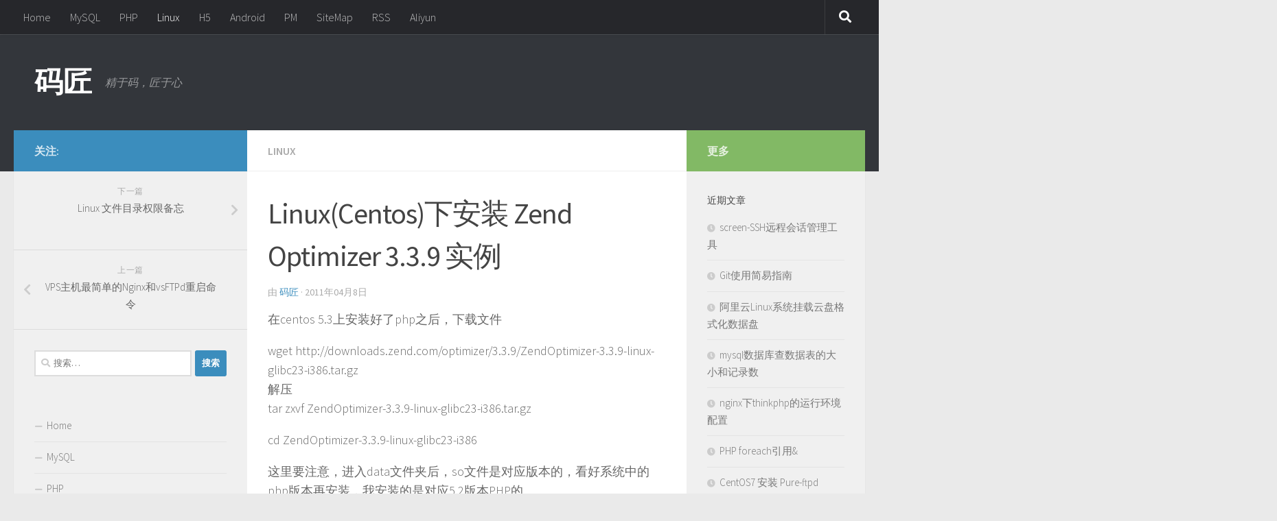

--- FILE ---
content_type: text/html; charset=UTF-8
request_url: http://www.oicto.com/linux-zend-optimizer-3-3-9/
body_size: 10866
content:
<!DOCTYPE html>
<html class="no-js" lang="zh-CN">
<head>
  <meta charset="UTF-8">
  <meta name="viewport" content="width=device-width, initial-scale=1.0">
  <link rel="profile" href="https://gmpg.org/xfn/11" />
  <link rel="pingback" href="http://www.oicto.com/xmlrpc.php">

  <title>Linux(Centos)下安装 Zend Optimizer 3.3.9 实例 &#8211; 码匠</title>
<script>document.documentElement.className = document.documentElement.className.replace("no-js","js");</script>
<link rel='dns-prefetch' href='//s.w.org' />
<link rel="alternate" type="application/rss+xml" title="码匠 &raquo; Feed" href="http://www.oicto.com/feed/" />
<link rel="alternate" type="application/rss+xml" title="码匠 &raquo; 评论Feed" href="http://www.oicto.com/comments/feed/" />
<link id="hu-user-gfont" href="//fonts.googleapis.com/css?family=Source+Sans+Pro:400,300italic,300,400italic,600&subset=latin,latin-ext" rel="stylesheet" type="text/css">		<script type="text/javascript">
			window._wpemojiSettings = {"baseUrl":"https:\/\/s.w.org\/images\/core\/emoji\/12.0.0-1\/72x72\/","ext":".png","svgUrl":"https:\/\/s.w.org\/images\/core\/emoji\/12.0.0-1\/svg\/","svgExt":".svg","source":{"concatemoji":"http:\/\/www.oicto.com\/wp-includes\/js\/wp-emoji-release.min.js?ver=5.3.20"}};
			!function(e,a,t){var n,r,o,i=a.createElement("canvas"),p=i.getContext&&i.getContext("2d");function s(e,t){var a=String.fromCharCode;p.clearRect(0,0,i.width,i.height),p.fillText(a.apply(this,e),0,0);e=i.toDataURL();return p.clearRect(0,0,i.width,i.height),p.fillText(a.apply(this,t),0,0),e===i.toDataURL()}function c(e){var t=a.createElement("script");t.src=e,t.defer=t.type="text/javascript",a.getElementsByTagName("head")[0].appendChild(t)}for(o=Array("flag","emoji"),t.supports={everything:!0,everythingExceptFlag:!0},r=0;r<o.length;r++)t.supports[o[r]]=function(e){if(!p||!p.fillText)return!1;switch(p.textBaseline="top",p.font="600 32px Arial",e){case"flag":return s([127987,65039,8205,9895,65039],[127987,65039,8203,9895,65039])?!1:!s([55356,56826,55356,56819],[55356,56826,8203,55356,56819])&&!s([55356,57332,56128,56423,56128,56418,56128,56421,56128,56430,56128,56423,56128,56447],[55356,57332,8203,56128,56423,8203,56128,56418,8203,56128,56421,8203,56128,56430,8203,56128,56423,8203,56128,56447]);case"emoji":return!s([55357,56424,55356,57342,8205,55358,56605,8205,55357,56424,55356,57340],[55357,56424,55356,57342,8203,55358,56605,8203,55357,56424,55356,57340])}return!1}(o[r]),t.supports.everything=t.supports.everything&&t.supports[o[r]],"flag"!==o[r]&&(t.supports.everythingExceptFlag=t.supports.everythingExceptFlag&&t.supports[o[r]]);t.supports.everythingExceptFlag=t.supports.everythingExceptFlag&&!t.supports.flag,t.DOMReady=!1,t.readyCallback=function(){t.DOMReady=!0},t.supports.everything||(n=function(){t.readyCallback()},a.addEventListener?(a.addEventListener("DOMContentLoaded",n,!1),e.addEventListener("load",n,!1)):(e.attachEvent("onload",n),a.attachEvent("onreadystatechange",function(){"complete"===a.readyState&&t.readyCallback()})),(n=t.source||{}).concatemoji?c(n.concatemoji):n.wpemoji&&n.twemoji&&(c(n.twemoji),c(n.wpemoji)))}(window,document,window._wpemojiSettings);
		</script>
		<style type="text/css">
img.wp-smiley,
img.emoji {
	display: inline !important;
	border: none !important;
	box-shadow: none !important;
	height: 1em !important;
	width: 1em !important;
	margin: 0 .07em !important;
	vertical-align: -0.1em !important;
	background: none !important;
	padding: 0 !important;
}
</style>
	<link rel='stylesheet' id='crayon-css'  href='http://www.oicto.com/wp-content/plugins/crayon-syntax-highlighter/css/min/crayon.min.css?ver=_2.7.2_beta' type='text/css' media='all' />
<link rel='stylesheet' id='wp-block-library-css'  href='http://www.oicto.com/wp-includes/css/dist/block-library/style.min.css?ver=5.3.20' type='text/css' media='all' />
<link rel='stylesheet' id='sek-base-css'  href='http://www.oicto.com/wp-content/plugins/nimble-builder/assets/front/css/sek-base.min.css?ver=1.9.6' type='text/css' media='all' />
<link rel='stylesheet' id='hueman-main-style-css'  href='http://www.oicto.com/wp-content/themes/hueman/assets/front/css/main.min.css?ver=3.5.1' type='text/css' media='all' />
<style id='hueman-main-style-inline-css' type='text/css'>
body { font-family:'Source Sans Pro', Arial, sans-serif;font-size:1.00rem }@media only screen and (min-width: 720px) {
        .nav > li { font-size:1.00rem; }
      }::selection { background-color: #3b8dbd; }
::-moz-selection { background-color: #3b8dbd; }a,a+span.hu-external::after,.themeform label .required,#flexslider-featured .flex-direction-nav .flex-next:hover,#flexslider-featured .flex-direction-nav .flex-prev:hover,.post-hover:hover .post-title a,.post-title a:hover,.sidebar.s1 .post-nav li a:hover i,.content .post-nav li a:hover i,.post-related a:hover,.sidebar.s1 .widget_rss ul li a,#footer .widget_rss ul li a,.sidebar.s1 .widget_calendar a,#footer .widget_calendar a,.sidebar.s1 .alx-tab .tab-item-category a,.sidebar.s1 .alx-posts .post-item-category a,.sidebar.s1 .alx-tab li:hover .tab-item-title a,.sidebar.s1 .alx-tab li:hover .tab-item-comment a,.sidebar.s1 .alx-posts li:hover .post-item-title a,#footer .alx-tab .tab-item-category a,#footer .alx-posts .post-item-category a,#footer .alx-tab li:hover .tab-item-title a,#footer .alx-tab li:hover .tab-item-comment a,#footer .alx-posts li:hover .post-item-title a,.comment-tabs li.active a,.comment-awaiting-moderation,.child-menu a:hover,.child-menu .current_page_item > a,.wp-pagenavi a{ color: #3b8dbd; }input[type="submit"],.themeform button[type="submit"],.sidebar.s1 .sidebar-top,.sidebar.s1 .sidebar-toggle,#flexslider-featured .flex-control-nav li a.flex-active,.post-tags a:hover,.sidebar.s1 .widget_calendar caption,#footer .widget_calendar caption,.author-bio .bio-avatar:after,.commentlist li.bypostauthor > .comment-body:after,.commentlist li.comment-author-admin > .comment-body:after{ background-color: #3b8dbd; }.post-format .format-container { border-color: #3b8dbd; }.sidebar.s1 .alx-tabs-nav li.active a,#footer .alx-tabs-nav li.active a,.comment-tabs li.active a,.wp-pagenavi a:hover,.wp-pagenavi a:active,.wp-pagenavi span.current{ border-bottom-color: #3b8dbd!important; }.sidebar.s2 .post-nav li a:hover i,
.sidebar.s2 .widget_rss ul li a,
.sidebar.s2 .widget_calendar a,
.sidebar.s2 .alx-tab .tab-item-category a,
.sidebar.s2 .alx-posts .post-item-category a,
.sidebar.s2 .alx-tab li:hover .tab-item-title a,
.sidebar.s2 .alx-tab li:hover .tab-item-comment a,
.sidebar.s2 .alx-posts li:hover .post-item-title a { color: #82b965; }
.sidebar.s2 .sidebar-top,.sidebar.s2 .sidebar-toggle,.post-comments,.jp-play-bar,.jp-volume-bar-value,.sidebar.s2 .widget_calendar caption{ background-color: #82b965; }.sidebar.s2 .alx-tabs-nav li.active a { border-bottom-color: #82b965; }
.post-comments::before { border-right-color: #82b965; }
      .search-expand,
              #nav-topbar.nav-container { background-color: #26272b}@media only screen and (min-width: 720px) {
                #nav-topbar .nav ul { background-color: #26272b; }
              }.is-scrolled #header .nav-container.desktop-sticky,
              .is-scrolled #header .search-expand { background-color: #26272b; background-color: rgba(38,39,43,0.90) }.is-scrolled .topbar-transparent #nav-topbar.desktop-sticky .nav ul { background-color: #26272b; background-color: rgba(38,39,43,0.95) }#header { background-color: #33363b; }
@media only screen and (min-width: 720px) {
  #nav-header .nav ul { background-color: #33363b; }
}
        #header #nav-mobile { background-color: #33363b; }.is-scrolled #header #nav-mobile { background-color: #33363b; background-color: rgba(51,54,59,0.90) }#nav-header.nav-container, #main-header-search .search-expand { background-color: ; }
@media only screen and (min-width: 720px) {
  #nav-header .nav ul { background-color: ; }
}
        body { background-color: #eaeaea; }
</style>
<link rel='stylesheet' id='hueman-font-awesome-css'  href='http://www.oicto.com/wp-content/themes/hueman/assets/front/css/font-awesome.min.css?ver=3.5.1' type='text/css' media='all' />
<script type='text/javascript' src='http://www.oicto.com/wp-includes/js/jquery/jquery.js?ver=1.12.4-wp'></script>
<script type='text/javascript' src='http://www.oicto.com/wp-includes/js/jquery/jquery-migrate.min.js?ver=1.4.1'></script>
<script type='text/javascript'>
/* <![CDATA[ */
var CrayonSyntaxSettings = {"version":"_2.7.2_beta","is_admin":"0","ajaxurl":"http:\/\/www.oicto.com\/wp-admin\/admin-ajax.php","prefix":"crayon-","setting":"crayon-setting","selected":"crayon-setting-selected","changed":"crayon-setting-changed","special":"crayon-setting-special","orig_value":"data-orig-value","debug":""};
var CrayonSyntaxStrings = {"copy":"Press %s to Copy, %s to Paste","minimize":"Click To Expand Code"};
/* ]]> */
</script>
<script type='text/javascript' src='http://www.oicto.com/wp-content/plugins/crayon-syntax-highlighter/js/min/crayon.min.js?ver=_2.7.2_beta'></script>
<script type='text/javascript' src='http://www.oicto.com/wp-content/themes/hueman/assets/front/js/libs/mobile-detect.min.js?ver=5.3.20'></script>
<link rel='https://api.w.org/' href='http://www.oicto.com/wp-json/' />
<link rel="EditURI" type="application/rsd+xml" title="RSD" href="http://www.oicto.com/xmlrpc.php?rsd" />
<link rel="wlwmanifest" type="application/wlwmanifest+xml" href="http://www.oicto.com/wp-includes/wlwmanifest.xml" /> 
<link rel='prev' title='VPS主机最简单的Nginx和vsFTPd重启命令' href='http://www.oicto.com/vps%e4%b8%bb%e6%9c%ba%e6%9c%80%e7%ae%80%e5%8d%95%e7%9a%84nginx%e5%92%8cvsftpd%e9%87%8d%e5%90%af%e5%91%bd%e4%bb%a4/' />
<link rel='next' title='Linux 文件目录权限备忘' href='http://www.oicto.com/linux-%e6%96%87%e4%bb%b6%e7%9b%ae%e5%bd%95%e6%9d%83%e9%99%90%e5%a4%87%e5%bf%98/' />
<meta name="generator" content="WordPress 5.3.20" />
<link rel="canonical" href="http://www.oicto.com/linux-zend-optimizer-3-3-9/" />
<link rel='shortlink' href='http://www.oicto.com/?p=186' />
<link rel="alternate" type="application/json+oembed" href="http://www.oicto.com/wp-json/oembed/1.0/embed?url=http%3A%2F%2Fwww.oicto.com%2Flinux-zend-optimizer-3-3-9%2F" />
<link rel="alternate" type="text/xml+oembed" href="http://www.oicto.com/wp-json/oembed/1.0/embed?url=http%3A%2F%2Fwww.oicto.com%2Flinux-zend-optimizer-3-3-9%2F&#038;format=xml" />
<!--[if lt IE 9]>
<script src="http://www.oicto.com/wp-content/themes/hueman/assets/front/js/ie/html5shiv-printshiv.min.js"></script>
<script src="http://www.oicto.com/wp-content/themes/hueman/assets/front/js/ie/selectivizr.js"></script>
<![endif]-->
</head>

<body class="post-template-default single single-post postid-186 single-format-standard wp-embed-responsive sek-hide-rc-badge col-3cm full-width topbar-enabled header-desktop-sticky header-mobile-sticky chrome">
<div id="wrapper">
  <a class="screen-reader-text skip-link" href="#content">Skip to content</a>
  
  <header id="header" class="main-menu-mobile-on one-mobile-menu main_menu header-ads-desktop header-ads-mobile topbar-transparent no-header-img">
        <nav class="nav-container group mobile-menu mobile-sticky no-menu-assigned" id="nav-mobile" data-menu-id="header-1">
  <div class="mobile-title-logo-in-header"><p class="site-title">                  <a class="custom-logo-link" href="http://www.oicto.com/" rel="home" title="码匠 | Home page">码匠</a>                </p></div>
        
                    <!-- <div class="ham__navbar-toggler collapsed" aria-expanded="false">
          <div class="ham__navbar-span-wrapper">
            <span class="ham-toggler-menu__span"></span>
          </div>
        </div> -->
        <button class="ham__navbar-toggler-two collapsed" title="Menu" aria-expanded="false">
          <span class="ham__navbar-span-wrapper">
            <span class="line line-1"></span>
            <span class="line line-2"></span>
            <span class="line line-3"></span>
          </span>
        </button>
            
      <div class="nav-text"></div>
      <div class="nav-wrap container">
                  <ul class="nav container-inner group mobile-search">
                            <li>
                  <form role="search" method="get" class="search-form" action="http://www.oicto.com/">
				<label>
					<span class="screen-reader-text">搜索：</span>
					<input type="search" class="search-field" placeholder="搜索&hellip;" value="" name="s" />
				</label>
				<input type="submit" class="search-submit" value="搜索" />
			</form>                </li>
                      </ul>
                <ul id="menu-a" class="nav container-inner group"><li id="menu-item-1218" class="menu-item menu-item-type-custom menu-item-object-custom menu-item-home menu-item-1218"><a href="http://www.oicto.com/">Home</a></li>
<li id="menu-item-1241" class="menu-item menu-item-type-taxonomy menu-item-object-category menu-item-1241"><a href="http://www.oicto.com/category/mysql/">MySQL</a></li>
<li id="menu-item-1223" class="menu-item menu-item-type-custom menu-item-object-custom menu-item-1223"><a href="http://www.oicto.com/category/php/">PHP</a></li>
<li id="menu-item-1242" class="menu-item menu-item-type-taxonomy menu-item-object-category current-post-ancestor current-menu-parent current-post-parent menu-item-1242"><a href="http://www.oicto.com/category/linux/">Linux</a></li>
<li id="menu-item-2006" class="menu-item menu-item-type-taxonomy menu-item-object-category menu-item-2006"><a href="http://www.oicto.com/category/h5/">H5</a></li>
<li id="menu-item-1453" class="menu-item menu-item-type-taxonomy menu-item-object-category menu-item-1453"><a href="http://www.oicto.com/category/android/">Android</a></li>
<li id="menu-item-2007" class="menu-item menu-item-type-taxonomy menu-item-object-category menu-item-2007"><a href="http://www.oicto.com/category/pm/">PM</a></li>
<li id="menu-item-1280" class="menu-item menu-item-type-custom menu-item-object-custom menu-item-1280"><a href="http://www.oicto.com/sitemap.html">SiteMap</a></li>
<li id="menu-item-1736" class="menu-item menu-item-type-custom menu-item-object-custom menu-item-1736"><a href="http://www.oicto.com/feed/">RSS</a></li>
<li id="menu-item-2031" class="menu-item menu-item-type-taxonomy menu-item-object-category menu-item-2031"><a href="http://www.oicto.com/category/aliyun/">Aliyun</a></li>
</ul>      </div>
</nav><!--/#nav-topbar-->  
        <nav class="nav-container group desktop-menu desktop-sticky " id="nav-topbar" data-menu-id="header-2">
    <div class="nav-text"></div>
  <div class="topbar-toggle-down">
    <i class="fas fa-angle-double-down" aria-hidden="true" data-toggle="down" title="Expand menu"></i>
    <i class="fas fa-angle-double-up" aria-hidden="true" data-toggle="up" title="Collapse menu"></i>
  </div>
  <div class="nav-wrap container">
    <ul id="menu-a-1" class="nav container-inner group"><li class="menu-item menu-item-type-custom menu-item-object-custom menu-item-home menu-item-1218"><a href="http://www.oicto.com/">Home</a></li>
<li class="menu-item menu-item-type-taxonomy menu-item-object-category menu-item-1241"><a href="http://www.oicto.com/category/mysql/">MySQL</a></li>
<li class="menu-item menu-item-type-custom menu-item-object-custom menu-item-1223"><a href="http://www.oicto.com/category/php/">PHP</a></li>
<li class="menu-item menu-item-type-taxonomy menu-item-object-category current-post-ancestor current-menu-parent current-post-parent menu-item-1242"><a href="http://www.oicto.com/category/linux/">Linux</a></li>
<li class="menu-item menu-item-type-taxonomy menu-item-object-category menu-item-2006"><a href="http://www.oicto.com/category/h5/">H5</a></li>
<li class="menu-item menu-item-type-taxonomy menu-item-object-category menu-item-1453"><a href="http://www.oicto.com/category/android/">Android</a></li>
<li class="menu-item menu-item-type-taxonomy menu-item-object-category menu-item-2007"><a href="http://www.oicto.com/category/pm/">PM</a></li>
<li class="menu-item menu-item-type-custom menu-item-object-custom menu-item-1280"><a href="http://www.oicto.com/sitemap.html">SiteMap</a></li>
<li class="menu-item menu-item-type-custom menu-item-object-custom menu-item-1736"><a href="http://www.oicto.com/feed/">RSS</a></li>
<li class="menu-item menu-item-type-taxonomy menu-item-object-category menu-item-2031"><a href="http://www.oicto.com/category/aliyun/">Aliyun</a></li>
</ul>  </div>
      <div id="topbar-header-search" class="container">
      <div class="container-inner">
        <button class="toggle-search"><i class="fas fa-search"></i></button>
        <div class="search-expand">
          <div class="search-expand-inner"><form role="search" method="get" class="search-form" action="http://www.oicto.com/">
				<label>
					<span class="screen-reader-text">搜索：</span>
					<input type="search" class="search-field" placeholder="搜索&hellip;" value="" name="s" />
				</label>
				<input type="submit" class="search-submit" value="搜索" />
			</form></div>
        </div>
      </div><!--/.container-inner-->
    </div><!--/.container-->
  
</nav><!--/#nav-topbar-->  
  <div class="container group">
        <div class="container-inner">

                    <div class="group hu-pad central-header-zone">
                  <div class="logo-tagline-group">
                      <p class="site-title">                  <a class="custom-logo-link" href="http://www.oicto.com/" rel="home" title="码匠 | Home page">码匠</a>                </p>                                                <p class="site-description">精于码，匠于心</p>
                                        </div>

                                        <div id="header-widgets">
                                                </div><!--/#header-ads-->
                                </div>
      
      
    </div><!--/.container-inner-->
      </div><!--/.container-->

</header><!--/#header-->
  
  <div class="container" id="page">
    <div class="container-inner">
            <div class="main">
        <div class="main-inner group">
          
              <section class="content" id="content">
              <div class="page-title hu-pad group">
          	    		<ul class="meta-single group">
    			<li class="category"><a href="http://www.oicto.com/category/linux/" rel="category tag">linux</a></li>
    			    		</ul>

    	
    </div><!--/.page-title-->
          <div class="hu-pad group">
                                                        <article class="post-186 post type-post status-publish format-standard hentry category-linux">
    <div class="post-inner group">

      <h1 class="post-title entry-title">Linux(Centos)下安装 Zend Optimizer 3.3.9 实例</h1>
<p class="post-byline">
   由   <span class="vcard author">
     <span class="fn"><a href="http://www.oicto.com/author/admin/" title="由码匠发布" rel="author">码匠</a></span>
   </span>
   &middot;
                                <time class="published" datetime="2011-04-08T11:44:03+08:00">2011年04月8日</time>
              </p>
                                
      <div class="clear"></div>

      <div class="entry themeform">
        <div class="entry-inner">
                                                    <p>在centos 5.3上安装好了php之后，下载文件</p>
<p>wget http://downloads.zend.com/optimizer/3.3.9/ZendOptimizer-3.3.9-linux-glibc23-i386.tar.gz<br />
解压<br />
tar zxvf ZendOptimizer-3.3.9-linux-glibc23-i386.tar.gz</p>
<p>cd ZendOptimizer-3.3.9-linux-glibc23-i386</p>
<p>这里要注意，进入data文件夹后，so文件是对应版本的，看好系统中的php版本再安装，我安装的是对应5.2版本PHP的。</p>
<p>把 ZendOptimizer.so 文件拷贝到<br />
/usr/local/Zend/lib<br />
把下列行加入php.ini，不要加入任何空格和tab<br />
zend_optimizer.optimization_level=15<br />
zend_extension=”/usr/local/Zend/lib/ZendOptimizer.so”</p>
<p>执行 php -v即能看到加载成功</p>
<p>重启PHP FCGI<br />
/usr/local/php/sbin/php-fpm restart</p>
<p>查看info.php,&lt;?php phpinfo(); ?&gt;</p>
                                                    <nav class="pagination group">
                      </nav><!--/.pagination-->
        </div>

        
        <div class="clear"></div>
      </div><!--/.entry-->

    </div><!--/.post-inner-->
  </article><!--/.post-->
                                          
<div class="clear"></div>






<h4 class="heading">
	<i class="far fa-hand-point-right"></i>您可能还喜欢...</h4>

<ul class="related-posts group">

		<li class="related post-hover">
		<article class="post-63 post type-post status-publish format-standard hentry category-linux">

			<div class="post-thumbnail">
				<a href="http://www.oicto.com/redhat-redhat9%e5%ae%89%e8%a3%85-redhat9%e5%ae%89%e8%a3%85%e5%9b%be%e8%a7%a3/">
																								</a>
							</div><!--/.post-thumbnail-->

			<div class="related-inner">

				<h4 class="post-title entry-title">
					<a href="http://www.oicto.com/redhat-redhat9%e5%ae%89%e8%a3%85-redhat9%e5%ae%89%e8%a3%85%e5%9b%be%e8%a7%a3/" rel="bookmark" title="Permalink to VMware虚拟机中安装redhat linux操作系统图解">VMware虚拟机中安装redhat linux操作系统图解</a>
				</h4><!--/.post-title-->

				<div class="post-meta group">
					<p class="post-date">
  <time class="published updated" datetime="2010-11-02 14:53:53">2010年11月2日</time>
</p>

  <p class="post-byline" style="display:none">&nbsp;由    <span class="vcard author">
      <span class="fn"><a href="http://www.oicto.com/author/admin/" title="由码匠发布" rel="author">码匠</a></span>
    </span> &middot; Published <span class="published">2010年11月2日</span>
      </p>
				</div><!--/.post-meta-->

			</div><!--/.related-inner-->

		</article>
	</li><!--/.related-->
		<li class="related post-hover">
		<article class="post-1615 post type-post status-publish format-standard hentry category-linux">

			<div class="post-thumbnail">
				<a href="http://www.oicto.com/centos-crontab-url/">
																								</a>
							</div><!--/.post-thumbnail-->

			<div class="related-inner">

				<h4 class="post-title entry-title">
					<a href="http://www.oicto.com/centos-crontab-url/" rel="bookmark" title="Permalink to centos服务器crontab计划任务 监控网站">centos服务器crontab计划任务 监控网站</a>
				</h4><!--/.post-title-->

				<div class="post-meta group">
					<p class="post-date">
  <time class="published updated" datetime="2014-10-17 17:34:48">2014年10月17日</time>
</p>

  <p class="post-byline" style="display:none">&nbsp;由    <span class="vcard author">
      <span class="fn"><a href="http://www.oicto.com/author/admin/" title="由码匠发布" rel="author">码匠</a></span>
    </span> &middot; Published <span class="published">2014年10月17日</span>
     &middot; Last modified <span class="updated">2014年11月7日</span>  </p>
				</div><!--/.post-meta-->

			</div><!--/.related-inner-->

		</article>
	</li><!--/.related-->
		<li class="related post-hover">
		<article class="post-183 post type-post status-publish format-standard hentry category-linux">

			<div class="post-thumbnail">
				<a href="http://www.oicto.com/vps%e4%b8%bb%e6%9c%ba%e6%9c%80%e7%ae%80%e5%8d%95%e7%9a%84nginx%e5%92%8cvsftpd%e9%87%8d%e5%90%af%e5%91%bd%e4%bb%a4/">
																								</a>
							</div><!--/.post-thumbnail-->

			<div class="related-inner">

				<h4 class="post-title entry-title">
					<a href="http://www.oicto.com/vps%e4%b8%bb%e6%9c%ba%e6%9c%80%e7%ae%80%e5%8d%95%e7%9a%84nginx%e5%92%8cvsftpd%e9%87%8d%e5%90%af%e5%91%bd%e4%bb%a4/" rel="bookmark" title="Permalink to VPS主机最简单的Nginx和vsFTPd重启命令">VPS主机最简单的Nginx和vsFTPd重启命令</a>
				</h4><!--/.post-title-->

				<div class="post-meta group">
					<p class="post-date">
  <time class="published updated" datetime="2011-04-08 10:23:53">2011年04月8日</time>
</p>

  <p class="post-byline" style="display:none">&nbsp;由    <span class="vcard author">
      <span class="fn"><a href="http://www.oicto.com/author/admin/" title="由码匠发布" rel="author">码匠</a></span>
    </span> &middot; Published <span class="published">2011年04月8日</span>
      </p>
				</div><!--/.post-meta-->

			</div><!--/.related-inner-->

		</article>
	</li><!--/.related-->
		
</ul><!--/.post-related-->



<section id="comments" class="themeform">

	
					<!-- comments closed, no comments -->
		
	
	
</section><!--/#comments-->          </div><!--/.hu-pad-->
        </section><!--/.content-->
          

	<div class="sidebar s1 collapsed" data-position="left" data-layout="col-3cm" data-sb-id="s1">

		<button class="sidebar-toggle" title="展开侧边栏"><i class="fas sidebar-toggle-arrows"></i></button>

		<div class="sidebar-content">

			           			<div class="sidebar-top group">
                        <p>关注:</p>          
            			</div>
			
				<ul class="post-nav group">
		<li class="next"><a href="http://www.oicto.com/linux-%e6%96%87%e4%bb%b6%e7%9b%ae%e5%bd%95%e6%9d%83%e9%99%90%e5%a4%87%e5%bf%98/" rel="next"><i class="fas fa-chevron-right"></i><strong>下一篇</strong> <span>Linux 文件目录权限备忘</span></a></li>
		<li class="previous"><a href="http://www.oicto.com/vps%e4%b8%bb%e6%9c%ba%e6%9c%80%e7%ae%80%e5%8d%95%e7%9a%84nginx%e5%92%8cvsftpd%e9%87%8d%e5%90%af%e5%91%bd%e4%bb%a4/" rel="prev"><i class="fas fa-chevron-left"></i><strong>上一篇</strong> <span>VPS主机最简单的Nginx和vsFTPd重启命令</span></a></li>
	</ul>

			
			<div id="search-6" class="widget widget_search"><form role="search" method="get" class="search-form" action="http://www.oicto.com/">
				<label>
					<span class="screen-reader-text">搜索：</span>
					<input type="search" class="search-field" placeholder="搜索&hellip;" value="" name="s" />
				</label>
				<input type="submit" class="search-submit" value="搜索" />
			</form></div><div id="nav_menu-5" class="widget widget_nav_menu"><div class="menu-a-container"><ul id="menu-a-2" class="menu"><li class="menu-item menu-item-type-custom menu-item-object-custom menu-item-home menu-item-1218"><a href="http://www.oicto.com/">Home</a></li>
<li class="menu-item menu-item-type-taxonomy menu-item-object-category menu-item-1241"><a href="http://www.oicto.com/category/mysql/">MySQL</a></li>
<li class="menu-item menu-item-type-custom menu-item-object-custom menu-item-1223"><a href="http://www.oicto.com/category/php/">PHP</a></li>
<li class="menu-item menu-item-type-taxonomy menu-item-object-category current-post-ancestor current-menu-parent current-post-parent menu-item-1242"><a href="http://www.oicto.com/category/linux/">Linux</a></li>
<li class="menu-item menu-item-type-taxonomy menu-item-object-category menu-item-2006"><a href="http://www.oicto.com/category/h5/">H5</a></li>
<li class="menu-item menu-item-type-taxonomy menu-item-object-category menu-item-1453"><a href="http://www.oicto.com/category/android/">Android</a></li>
<li class="menu-item menu-item-type-taxonomy menu-item-object-category menu-item-2007"><a href="http://www.oicto.com/category/pm/">PM</a></li>
<li class="menu-item menu-item-type-custom menu-item-object-custom menu-item-1280"><a href="http://www.oicto.com/sitemap.html">SiteMap</a></li>
<li class="menu-item menu-item-type-custom menu-item-object-custom menu-item-1736"><a href="http://www.oicto.com/feed/">RSS</a></li>
<li class="menu-item menu-item-type-taxonomy menu-item-object-category menu-item-2031"><a href="http://www.oicto.com/category/aliyun/">Aliyun</a></li>
</ul></div></div>
		</div><!--/.sidebar-content-->

	</div><!--/.sidebar-->

	<div class="sidebar s2 collapsed" data-position="right" data-layout="col-3cm" data-sb-id="s2">

	<button class="sidebar-toggle" title="展开侧边栏"><i class="fas sidebar-toggle-arrows"></i></button>

	<div class="sidebar-content">

		  		<div class="sidebar-top group">
        <p>更多</p>  		</div>
		
		
				<div id="recent-posts-5" class="widget widget_recent_entries">		<h3 class="widget-title">近期文章</h3>		<ul>
											<li>
					<a href="http://www.oicto.com/screen/">screen-SSH远程会话管理工具</a>
									</li>
											<li>
					<a href="http://www.oicto.com/git-guide/">Git使用简易指南</a>
									</li>
											<li>
					<a href="http://www.oicto.com/aliyun-centos-linux-fdisk-mount/">阿里云Linux系统挂载云盘格式化数据盘</a>
									</li>
											<li>
					<a href="http://www.oicto.com/mysql-tablesinfoi/">mysql数据库查数据表的大小和记录数</a>
									</li>
											<li>
					<a href="http://www.oicto.com/thinkphp-nginx-rewrite-pathinfo/">nginx下thinkphp的运行环境配置</a>
									</li>
											<li>
					<a href="http://www.oicto.com/php-foreach-and/">PHP foreach引用&#038;</a>
									</li>
											<li>
					<a href="http://www.oicto.com/centos7-pure-ftpd/">CentOS7 安装 Pure-ftpd</a>
									</li>
											<li>
					<a href="http://www.oicto.com/php-post-application-json/">PHP用CURL发送Content-type为application/json的POST请求方法</a>
									</li>
											<li>
					<a href="http://www.oicto.com/php-encrypt-sha256/">PHP进行SHA256加密的方法</a>
									</li>
											<li>
					<a href="http://www.oicto.com/sftp-sshd-config/">sftp连接超时并目录列表打开很慢的解决办法</a>
									</li>
					</ul>
		</div><div id="tag_cloud-2" class="widget widget_tag_cloud"><h3 class="widget-title">标签</h3><div class="tagcloud"><a href="http://www.oicto.com/tag/conf/" class="tag-cloud-link tag-link-53 tag-link-position-1" style="font-size: 8pt;" aria-label="conf (1个项目)">conf</a>
<a href="http://www.oicto.com/tag/css/" class="tag-cloud-link tag-link-50 tag-link-position-2" style="font-size: 9.9090909090909pt;" aria-label="css (2个项目)">css</a>
<a href="http://www.oicto.com/tag/discuz-2/" class="tag-cloud-link tag-link-34 tag-link-position-3" style="font-size: 19.984848484848pt;" aria-label="discuz (26个项目)">discuz</a>
<a href="http://www.oicto.com/tag/discuzx2/" class="tag-cloud-link tag-link-45 tag-link-position-4" style="font-size: 11.181818181818pt;" aria-label="discuz!X2 (3个项目)">discuz!X2</a>
<a href="http://www.oicto.com/tag/ecshop-2/" class="tag-cloud-link tag-link-55 tag-link-position-5" style="font-size: 8pt;" aria-label="ECSHOP (1个项目)">ECSHOP</a>
<a href="http://www.oicto.com/tag/memcache/" class="tag-cloud-link tag-link-35 tag-link-position-6" style="font-size: 9.9090909090909pt;" aria-label="memcache (2个项目)">memcache</a>
<a href="http://www.oicto.com/tag/mysql/" class="tag-cloud-link tag-link-57 tag-link-position-7" style="font-size: 22pt;" aria-label="MySQL (41个项目)">MySQL</a>
<a href="http://www.oicto.com/tag/nginx/" class="tag-cloud-link tag-link-64 tag-link-position-8" style="font-size: 9.9090909090909pt;" aria-label="nginx (2个项目)">nginx</a>
<a href="http://www.oicto.com/tag/nosql/" class="tag-cloud-link tag-link-58 tag-link-position-9" style="font-size: 8pt;" aria-label="NoSQL (1个项目)">NoSQL</a>
<a href="http://www.oicto.com/tag/php-2/" class="tag-cloud-link tag-link-32 tag-link-position-10" style="font-size: 11.181818181818pt;" aria-label="php (3个项目)">php</a>
<a href="http://www.oicto.com/tag/redis/" class="tag-cloud-link tag-link-33 tag-link-position-11" style="font-size: 11.181818181818pt;" aria-label="Redis (3个项目)">Redis</a>
<a href="http://www.oicto.com/tag/runhooks/" class="tag-cloud-link tag-link-38 tag-link-position-12" style="font-size: 8pt;" aria-label="runhooks (1个项目)">runhooks</a>
<a href="http://www.oicto.com/tag/serialize/" class="tag-cloud-link tag-link-43 tag-link-position-13" style="font-size: 8pt;" aria-label="serialize (1个项目)">serialize</a>
<a href="http://www.oicto.com/tag/session/" class="tag-cloud-link tag-link-40 tag-link-position-14" style="font-size: 8pt;" aria-label="session (1个项目)">session</a>
<a href="http://www.oicto.com/tag/ucenter/" class="tag-cloud-link tag-link-39 tag-link-position-15" style="font-size: 14.363636363636pt;" aria-label="UCenter (7个项目)">UCenter</a>
<a href="http://www.oicto.com/tag/unserialize/" class="tag-cloud-link tag-link-44 tag-link-position-16" style="font-size: 8pt;" aria-label="unserialize (1个项目)">unserialize</a>
<a href="http://www.oicto.com/tag/wordpress/" class="tag-cloud-link tag-link-62 tag-link-position-17" style="font-size: 8pt;" aria-label="WordPress (1个项目)">WordPress</a>
<a href="http://www.oicto.com/tag/%e7%bc%93%e5%ad%98%e6%8a%80%e6%9c%af/" class="tag-cloud-link tag-link-42 tag-link-position-18" style="font-size: 8pt;" aria-label="缓存技术 (1个项目)">缓存技术</a>
<a href="http://www.oicto.com/tag/%e7%bc%93%e5%ad%98%e6%9c%ba%e5%88%b6/" class="tag-cloud-link tag-link-41 tag-link-position-19" style="font-size: 8pt;" aria-label="缓存机制 (1个项目)">缓存机制</a>
<a href="http://www.oicto.com/tag/%e7%bd%91%e9%a1%b5%e7%89%b9%e6%95%88/" class="tag-cloud-link tag-link-46 tag-link-position-20" style="font-size: 9.9090909090909pt;" aria-label="网页特效 (2个项目)">网页特效</a></div>
</div><div id="linkcat-2" class="widget widget_links"><h3 class="widget-title">友情链接</h3>
	<ul class='xoxo blogroll'>
<li><a href="http://www.opensoce.com/" target="_blank">圣骑天下</a></li>
<li><a href="https://www.culturechina.cn/">文化视界</a></li>
<li><a href="http://www.mafengxue.cn/" target="_blank">蜂窝美</a></li>

	</ul>
</div>
<div id="text-10" class="widget widget_text">			<div class="textwidget"><!--百度统计-->
<script>
var _hmt = _hmt || [];
(function() {
  var hm = document.createElement("script");
  hm.src = "//hm.baidu.com/hm.js?faac9b26a81ce90e7422091f1e577ad7";
  var s = document.getElementsByTagName("script")[0]; 
  s.parentNode.insertBefore(hm, s);
})();
</script>

</div>
		</div>
	</div><!--/.sidebar-content-->

</div><!--/.sidebar-->

        </div><!--/.main-inner-->
      </div><!--/.main-->
    </div><!--/.container-inner-->
  </div><!--/.container-->
    <footer id="footer">

    
    
          <nav class="nav-container group" id="nav-footer" data-menu-id="footer-3" data-menu-scrollable="false">
                      <!-- <div class="ham__navbar-toggler collapsed" aria-expanded="false">
          <div class="ham__navbar-span-wrapper">
            <span class="ham-toggler-menu__span"></span>
          </div>
        </div> -->
        <button class="ham__navbar-toggler-two collapsed" title="Menu" aria-expanded="false">
          <span class="ham__navbar-span-wrapper">
            <span class="line line-1"></span>
            <span class="line line-2"></span>
            <span class="line line-3"></span>
          </span>
        </button>
                    <div class="nav-text"></div>
        <div class="nav-wrap">
          <ul id="menu-a-3" class="nav container group"><li class="menu-item menu-item-type-custom menu-item-object-custom menu-item-home menu-item-1218"><a href="http://www.oicto.com/">Home</a></li>
<li class="menu-item menu-item-type-taxonomy menu-item-object-category menu-item-1241"><a href="http://www.oicto.com/category/mysql/">MySQL</a></li>
<li class="menu-item menu-item-type-custom menu-item-object-custom menu-item-1223"><a href="http://www.oicto.com/category/php/">PHP</a></li>
<li class="menu-item menu-item-type-taxonomy menu-item-object-category current-post-ancestor current-menu-parent current-post-parent menu-item-1242"><a href="http://www.oicto.com/category/linux/">Linux</a></li>
<li class="menu-item menu-item-type-taxonomy menu-item-object-category menu-item-2006"><a href="http://www.oicto.com/category/h5/">H5</a></li>
<li class="menu-item menu-item-type-taxonomy menu-item-object-category menu-item-1453"><a href="http://www.oicto.com/category/android/">Android</a></li>
<li class="menu-item menu-item-type-taxonomy menu-item-object-category menu-item-2007"><a href="http://www.oicto.com/category/pm/">PM</a></li>
<li class="menu-item menu-item-type-custom menu-item-object-custom menu-item-1280"><a href="http://www.oicto.com/sitemap.html">SiteMap</a></li>
<li class="menu-item menu-item-type-custom menu-item-object-custom menu-item-1736"><a href="http://www.oicto.com/feed/">RSS</a></li>
<li class="menu-item menu-item-type-taxonomy menu-item-object-category menu-item-2031"><a href="http://www.oicto.com/category/aliyun/">Aliyun</a></li>
</ul>        </div>
      </nav><!--/#nav-footer-->
    
    <section class="container" id="footer-bottom">
      <div class="container-inner">

        <a id="back-to-top" href="#"><i class="fas fa-angle-up"></i></a>

        <div class="hu-pad group">

          <div class="grid one-half">
                        
            <div id="copyright">
                <p>码匠 © 2020. 版权所有。<a href="http://beian.miit.gov.cn/">鲁ICP备11030730号</a></p>
            </div><!--/#copyright-->

                                                          <div id="credit" style="">
                    <p>驱动&nbsp;<a class="fab fa-wordpress" title="Powered by WordPress" href="https://wordpress.org/" target="_blank" rel="noopener noreferrer"></a> - Designed with the&nbsp;<a href="https://presscustomizr.com/hueman/" title="Hueman theme">Hueman theme</a></p>
                  </div><!--/#credit-->
                          
          </div>

          <div class="grid one-half last">
                                                  </div>

        </div><!--/.hu-pad-->

      </div><!--/.container-inner-->
    </section><!--/.container-->

  </footer><!--/#footer-->

</div><!--/#wrapper-->

<script type='text/javascript' src='http://www.oicto.com/wp-content/plugins/hueman-addons/addons/assets/front/js/jQuerySharrre.min.js?ver=5.3.20'></script>
<script type='text/javascript'>
/* <![CDATA[ */
var sekFrontLocalized = {"isDevMode":"","frontNonce":{"id":"SEKFrontNonce","handle":"ae2615c4af"},"localSeks":"","globalSeks":"","skope_id":"skp__post_post_186","recaptcha_public_key":""};
/* ]]> */
</script>
<script type='text/javascript' src='http://www.oicto.com/wp-content/plugins/nimble-builder/assets/front/js/ccat-nimble-front.min.js?ver=1.9.6'></script>
<script type='text/javascript' src='http://www.oicto.com/wp-includes/js/underscore.min.js?ver=1.8.3'></script>
<script type='text/javascript'>
/* <![CDATA[ */
var HUParams = {"_disabled":[],"SmoothScroll":{"Enabled":true,"Options":{"touchpadSupport":false}},"centerAllImg":"1","timerOnScrollAllBrowsers":"1","extLinksStyle":"","extLinksTargetExt":"","extLinksSkipSelectors":{"classes":["btn","button"],"ids":[]},"imgSmartLoadEnabled":"1","imgSmartLoadOpts":{"parentSelectors":[".container .content",".container .sidebar","#footer","#header-widgets"],"opts":{"excludeImg":[".tc-holder-img"],"fadeIn_options":100}},"goldenRatio":"1.618","gridGoldenRatioLimit":"350","sbStickyUserSettings":{"desktop":true,"mobile":true},"sidebarOneWidth":"340","sidebarTwoWidth":"260","isWPMobile":"","menuStickyUserSettings":{"desktop":"stick_up","mobile":"stick_up"},"mobileSubmenuExpandOnClick":"","submenuTogglerIcon":"<i class=\"fas fa-angle-down\"><\/i>","isDevMode":"","ajaxUrl":"http:\/\/www.oicto.com\/?huajax=1","frontNonce":{"id":"HuFrontNonce","handle":"3c348650bd"},"isWelcomeNoteOn":"","welcomeContent":"","i18n":{"collapsibleExpand":"Expand","collapsibleCollapse":"Collapse"},"deferFontAwesome":"","fontAwesomeUrl":"http:\/\/www.oicto.com\/wp-content\/themes\/hueman\/assets\/front\/css\/font-awesome.min.css?3.5.1","mainScriptUrl":"http:\/\/www.oicto.com\/wp-content\/themes\/hueman\/assets\/front\/js\/scripts.min.js?3.5.1"};
/* ]]> */
</script>
<script type='text/javascript' src='http://www.oicto.com/wp-content/themes/hueman/assets/front/js/scripts.min.js?ver=3.5.1' defer></script>
<script type='text/javascript' src='http://www.oicto.com/wp-includes/js/wp-embed.min.js?ver=5.3.20'></script>
<!--[if lt IE 9]>
<script src="http://www.oicto.com/wp-content/themes/hueman/assets/front/js/ie/respond.js"></script>
<![endif]-->
</body>
</html><!-- WP Super Cache is installed but broken. The constant WPCACHEHOME must be set in the file wp-config.php and point at the WP Super Cache plugin directory. -->